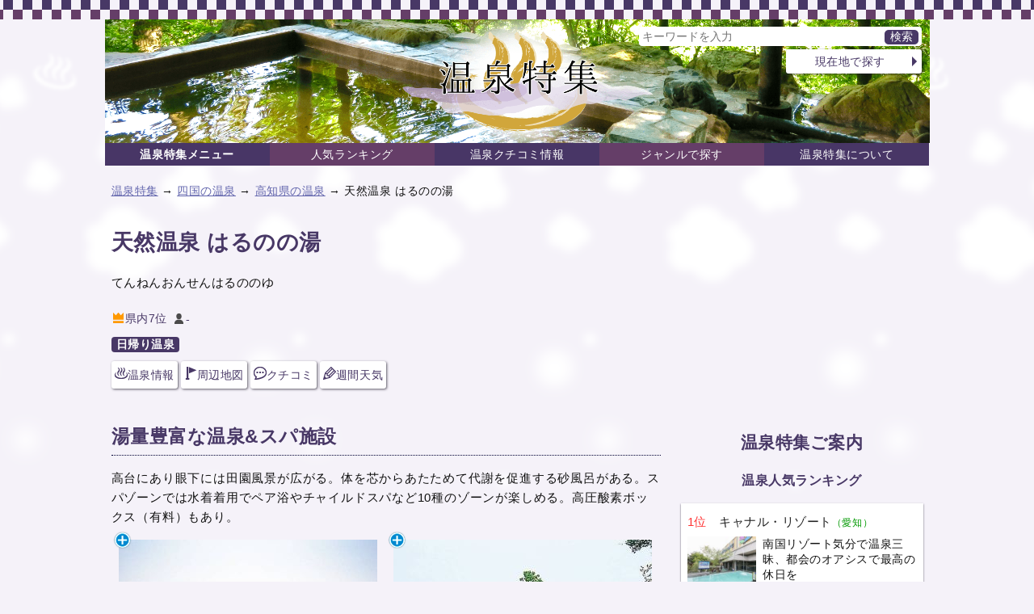

--- FILE ---
content_type: text/html; charset=UTF-8
request_url: https://sp.jorudan.co.jp/onsen/details/96/
body_size: 13128
content:
<!DOCTYPE html>
<html lang="ja">
<head>
<meta charset="UTF-8" />
<meta name="author" content="ジョルダン" />
<meta name="viewport" content="width=device-width,initial-scale=1.0" />
<link rel="canonical" href="https://sp.jorudan.co.jp/onsen/details/96/" />
<!-- Site Side Protection -->
<script>window.grumi={key:'5bb31c36-5198-4abd-9ff8-22ca0ee43c58'};</script>
<script src="//rumcdn.geoedge.be/5bb31c36-5198-4abd-9ff8-22ca0ee43c58/grumi-ip.js" async></script>
<!-- //Connect Container: jorudan.co.jp -->
<script src="//get.s-onetag.com/52d65491-267f-4300-a40f-69c2d550c886/tag.min.js" async defer></script>
<script async src="https://securepubads.g.doubleclick.net/tag/js/gpt.js"></script>
<script>window.googletag = window.googletag || {cmd: []};</script>
<script>
googletag.cmd.push(function() {
	googletag.defineSlot('/7783033/Jorudan_Spa_ATF300x250',[300, 250], 'Ads_google_right_0').addService(googletag.pubads());
	googletag.defineSlot('/7783033/Jorudan_Spa_MID300x250', [300, 250], 'Ads_google_right_1').addService(googletag.pubads());
	googletag.defineSlot('/7783033/Jorudan_Spa_BTF_L300x250',[300, 250],  'Ads_google_right_2').addService(googletag.pubads());
	googletag.defineSlot('/7783033/Jorudan_Spa_BTF_R300x250',[300, 250],  'Ads_google_right_3').addService(googletag.pubads());
	interstitialSlot = googletag.defineOutOfPageSlot('/7783033/Jrd.CONTENTS_interstitial',googletag.enums.OutOfPageFormat.INTERSTITIAL);
	// Slot returns null if the page or device does not support interstitials.
	if (interstitialSlot) {
		interstitialSlot.addService(googletag.pubads());
	}
	googletag.pubads().enableSingleRequest();
	googletag.pubads().disableInitialLoad();
	googletag.enableServices();
});	
googletag.cmd.push(function() { googletag.display('Ads_google_right_0'); });
googletag.cmd.push(function() { googletag.display('Ads_google_right_1'); });
googletag.cmd.push(function() { googletag.display('Ads_google_right_2'); });
googletag.cmd.push(function() { googletag.display('Ads_google_right_3'); });
</script>

<script>
!function(a9,a,p,s,t,A,g){if(a[a9])return;function q(c,r){a[a9]._Q.push([c,r])}a[a9]={init:function(){q("i",arguments)},fetchBids:function(){q("f",arguments)},setDisplayBids:function(){},_Q:[]};A=p.createElement(s);A.async=!0;A.src=t;g=p.getElementsByTagName(s)[0];g.parentNode.insertBefore(A,g)}("apstag",window,document,"script","//c.amazon-adsystem.com/aax2/apstag.js");
apstag.init({pubID:"3380",adServer:"googletag"}),apstag.fetchBids({slots:[{slotID:"Ads_google_right_0",slotName:"/7783033/Jorudan_Spa_ATF300x250",sizes:[[300,250]]},{slotID:"Ads_google_right_1",slotName:"/7783033/Jorudan_Spa_MID300x250",sizes:[[300,250]]},{slotID:"Ads_google_right_2",slotName:"/7783033/Jorudan_Spa_BTF_L300x250",sizes:[[300,250]]},{slotID:"Ads_google_right_3",slotName:"/7783033/Jorudan_Spa_BTF_R300x250",sizes:[[300,250]]}],timeout:800},function(s){googletag.cmd.push(function(){apstag.setDisplayBids(),googletag.pubads().refresh()})});
</script>
<!-- Google tag (gtag.js) -->
<script async src="https://www.googletagmanager.com/gtag/js?id=G-EFKJ10NTKK"></script>
<script>
  window.dataLayer = window.dataLayer || [];
  function gtag(){dataLayer.push(arguments);}
  gtag('js', new Date());

  gtag('config', 'G-EFKJ10NTKK');
</script>
<style type="text/css">.acenter,.zmap-msg,figure{text-align:center}#o-navi,.box{background-color:#fff}#o-navi,.btn .off,.btn .on,.btn a,.inner{box-sizing:border-box}b,body{color:#483866}a[data-lightbox]{display:inline-block;position:relative}.text,body{line-height:1.6}.box,.btn li,.icons li,.post{list-style:none}body{margin:0;padding:0;letter-spacing:.4pt;font-size:14px;font-family:"Hiragino Kaku Gothic ProN",Meiryo,sans-serif;-webkit-text-size-adjust:100%;-moz-text-size-adjust:100%;-ms-text-size-adjust:100%;-o-text-size-adjust:100%;text-size-adjust:100%;background:url(/onsen/images/back_main.png) repeat-x #f5f2f9}p{color:#111;margin:16px 0}hr{width:80%;border:0;margin:32px auto;border-bottom:1px dashed #483866}.box,.col{margin:16px 0}.i-zoom{position:absolute;top:-10px;left:-7px}a:link,a:visited{color:#6265ad}h2 a:link,h2 a:visited{color:inherit;text-decoration:none}img{max-width:100%;max-height:100%;vertical-align:text-bottom}#ZENRINMAP img{max-width:none;max-height:none;vertical-align:baseline}.zmap-msg{font-size:90%;font-weight:700}.half .item h4,.icons li.review,.pref{font-weight:400}figcaption{color:#666;font-size:.9em}#p-navi ul:after,#site-container:after,.area-navi:after,.card:after,.cf:after,.half:after,.icons:after,.main-navi:after,.menu:after,.post dl:after,.w2:after,.w3:after{content:'';display:table;clear:both}#o-navi,.icon{display:inline-block}.inner{width:100%;padding:0 8px}.ad{width:300px;height:250px}.ad320{width:320px;height:50px}.pref{color:#090;font-size:80%}.message,.ssize{font-size:.9em}#m-navi dl dt a,#site-name a,#sp-navi dl dt,.btn .off,.btn .on,.item-list .item-title{font-weight:700}.aright{text-align:right}.text{letter-spacing:.6pt}.message{color:#666}.warning{color:#900}.warning b{color:inherit}.u{text-decoration:underline}#site-name a,.btn .off,.btn .on,.btn a,.icons li a,.item-list .item-body a,.post a{text-decoration:none}.star{color:#f93}.moreinfo{color:#06c;text-decoration:underline}.box{padding:8px;border:4px solid #483866;border-radius:16px}.box p{margin:8px}.box ul{padding:0 1em}.box li{margin-left:16px;list-style-image:url(/onsen/images/check.png)}.icon{background-image:url(/onsen/images/iconset.png);background-repeat:no-repeat;vertical-align:-1px;margin:0 2px}#m-navi dl,#site-head figure,#site-head h1{margin:0}.icon-l{width:16px;height:16px}.icon-s{width:13px;height:13px}#site-name{display:table;height:48px}#o-navi span,#o-navi span:after,#o-navi span:before{display:block;top:50%;width:18px;height:2px;background-color:#483866}.i-rank-a{background-position:0 0}.i-rank-b{background-position:-16px 0}.i-camera-a{background-position:-32px 0}.i-camera-b{background-position:-48px 0}.i-memo-a{background-position:0 -16px}.i-memo-b{background-position:-16px -16px}.i-flag-a{background-position:-32px -16px}.i-flag-b{background-position:-48px -16px}.i-review-a{background-position:0 -32px}.i-review-b{background-position:-16px -32px}.i-pen-a{background-position:-32px -32px}.i-pen-b{background-position:-48px -32px}.i-onsen-a{background-position:0 -48px}.i-onsen-b{background-position:-16px -48px}.i-train-a{background-position:-32px -48px}.i-train-b{background-position:-48px -48px}.i-s-onsen{background-position:0 -64px}.i-s-eatin{background-position:-13px -64px}.i-s-swim{background-position:-26px -64px}.i-s-family{background-position:-39px -64px}.i-s-review{background-position:-52px -64px}.i-s-heart{background-position:0 -77px}.i-s-women{background-position:-13px -77px}.i-s-senior{background-position:-26px -77px}.i-s-rank{background-position:-39px -77px}#site-news p{margin:16px auto}#site-news b{background-color:#ffc;color:#002}#site-head{margin-top:24px}#site-head .inner{position:relative;line-height:1;padding:0}#o-navi,#o-navi span,#sp-navi,#sp-navi dl dd a:before{position:absolute}#site-name a{color:inherit;display:table-cell;font-size:1.4em;text-align:center;vertical-align:middle}#g-navi,#main-head nav{margin:16px 0}#g-navi dl{margin:.5em}#g-navi dl dt{clear:left;float:left}#g-navi dl dd{float:left;margin:0 0 0 .5em}#m-navi dl dd,#m-navi dl dt{float:left;margin:0;width:20%;height:32px;box-sizing:border-box;line-height:28px;text-align:center}#m-navi dl dd a,#m-navi dl dt a,#sp-navi dl dd a{display:block;text-decoration:none;white-space:nowrap;overflow:hidden;text-overflow:ellipsis;color:#fff;background-color:#483666}#m-navi dl dd:nth-child(even) a{background-color:#653e68}#o-navi{width:40px;height:40px;padding:7px;border-radius:.2em;top:8px;right:8px;z-index:0;box-shadow:0 1px 1px rgba(30,26,42,.7) cursor:pointer}#o-navi:hover{top:9px;right:7px}#o-navi span{margin:-1px 0 0 -9px;left:50%;transition:.2s;z-index:999}#o-navi span:after,#o-navi span:before{content:"";position:absolute;left:0;transition:.3s}#o-navi span:before{margin-top:-6px}#o-navi span:after{margin-top:4px}#o-navi span.close{background:0 0}#o-navi span.close:after,#o-navi span.close:before{margin-top:0}#o-navi span.close:before{transform:rotate(-45deg);-webkit-transform:rotate(-45deg)}#o-navi span.close:after{transform:rotate(-135deg);-webkit-transform:rotate(-135deg)}.search-navi form{border-radius:4px;padding:4px;background-color:#fff;box-shadow:1px 1px 3px rgba(30,26,42,.7) margin:2px}.search-navi .btn{margin:4px 2px}.search-navi input{font-family:inherit;font-size:inherit;color:inherit}.search-navi input[type=search],.search-navi input[type=text]{width:80%;margin:0;padding:0;border:0}.search-navi input[type=submit]{float:right;cursor:pointer;color:#fff;width:3em;border:0;border-radius:5px;box-shadow:0 1px 2px rgba(30,26,42,.7) margin:0;padding:0;background-color:#483866;-webkit-appearance:none}.search-navi input[type=submit]:hover{background-color:#594977}main{font-size:15px}main h2{margin:12px 0;padding:4px 0;font-size:1.5em;border-bottom:1px dotted #003}main h3{margin:16px 0;font-size:1.3em}#site-contents aside,main section{margin:32px 0}#main-head{margin:24px 0}#main-head h1{margin:16px 0;font-size:1.8em}#site-contents aside h3.midashi{margin:16px 0;padding:8px 0;text-align:center;font-size:1.4em}.btn{margin:16px 0;padding:0;font-size:14px}.btn .off,.btn .on,.btn a{position:relative;display:block;width:100%;margin:2px 0;padding:8px 1.2em 8px .6em;border-radius:3px;color:inherit;background-color:#fff;text-align:center}.btn a{box-shadow:1px 1px 3px rgba(30,26,42,.7)}.btn .off{color:#666;background-color:#ccc}div.btn a{max-width:450px;margin:auto}.btn li a,.btn li.off,.btn li.on{text-align:left}.btn .off:before,.btn .on:before,.btn a:before{content:"";display:inline-block;margin-top:-6px;position:absolute;top:50%;right:0;border:6px solid transparent;border-left-color:#483866}.btn a.back{padding-right:.3em;padding-left:1.8em}.btn a.back:before{border-left-color:transparent;border-right-color:#483866;right:auto;left:2px}.menu{margin:8px 0;padding:0}.btn .thumb{float:left;height:49px;margin-right:.5em}.menu li,.menu li.off,.menu li.on{list-style:none;margin-bottom:4px;margin-right:4px;float:left;width:auto}.menu li.on{color:#fff;background-color:#483866}.menu li.off,.menu li.on{margin-top:2px;margin-bottom:6px}.menu li a,.menu li.off,.menu li.on{padding:6px 4px}.menu li a:before,.menu li.off:before,.menu li.on:before{border:0}.menu .icon{display:block;margin:auto}.w2,.w3{margin:8px 0}.w2 a,.w3 a{margin:1px}.w2 dd,.w2 li{float:left;margin-right:2px;width:49%}.w3 li{float:left;margin:1px;width:32.5%}.item-list{margin:16px 0}.item-list .item-title{padding:.5em;overflow:hidden;white-space:nowrap;text-overflow:ellipsis}.item-list .item-body{margin-bottom:2px;line-height:1.4}.item-list .item-body b.warning{font-size:1.5em}.item-list .item-body a{display:block;width:100%;height:100%;color:#222;padding:8px;position:relative;-moz-box-sizing:border-box;-webkit-box-sizing:border-box;box-sizing:border-box;overflow:hidden;background-color:#fff;box-shadow:0 1px 2px rgba(30,26,42,.7)}.item-list .item-body p{margin:8px 0}.item-list .item-body h3,.item-list .item-body h4{color:inherit;font-size:1.1em;font-weight:400;margin:4px 0}.half .item,.icons li{font-size:.9em}.half .item h3{text-overflow:ellipsis;white-space:nowrap;overflow:hidden}.item-list .item-body .thumb{float:left;width:30%;margin:4px 8px 8px 0;text-align:center}.item-list .item-body .details{margin-left:33%}.line .item-body .thumb img{max-height:100px}.card .item-body .thumb img{max-height:80px}.half .thumb img{max-height:70px}.line .item-body p{line-height:1.6;letter-spacing:.4pt}.icons{margin:4px 0;padding:0}.icons li{float:left;margin:6px 6px 0 0;display:inline-block}.icons li.review{background-color:transparent;font-size:14px}.icons li a{color:inherit}.icons li b{font-size:1.2em}.tag li a{background-color:#483866;color:#fff;padding:2px 6px;border-radius:4px;font-weight:700}.item-list .icons li{margin:1px}.item-list .icons .line{margin:1px 0;display:block;width:100%;float:none}.item-list .item .icons{overflow:hidden}.item .icons li.review{float:right;overflow:hidden;width:99%;margin:8px 0 0;letter-spacing:0;text-align:right}.td .icons{margin:0}.post{font-size:14px;margin:6px 6px 6px 30px;padding:0 12px;position:relative;background-color:#fff;border:4px solid #483866;border-radius:12px}.post a{color:inherit;display:inline-block}.post a:hover{background-color:transparent}.post h3{margin:16px 0;padding-left:0;border:none}.post:after,.post:before{right:100%;top:50%;border:solid transparent;content:" ";height:0;width:0;position:absolute;pointer-events:none}.post.no_arrow{margin:6px}.post:after{border-right-color:#fff;border-width:30px;margin-top:-30px}.post:before{border-right-color:#483866;border-width:36px;margin-top:-36px}.post.no_arrow:after,.post.no_arrow:before{border:none}.post dl{margin:8px 0}.post dt{width:4em;float:left;clear:left;margin:2px 0}.post dt.image{width:auto;float:none;text-align:center}.post dd{float:left;margin:2px 0}dl.details{margin:0}dl.details dt{margin-top:1em;font-weight:700;font-size:15px;clear:both}dl.details dd{margin:0;padding:0;color:#111}dl.details dd.info{font-size:1.4em}dl.details dd.btn{float:right;width:13em;text-align:right;color:#483866}dl.details dd.btn:after{clear:left}#side-cp .btn a{background-color:#55acee;box-shadow:1px 1px 3px rgba(0,48,96,.7);color:#fff;font-weight:700}#side-cp .btn a:before{border-left-color:#fff}@media only screen and (min-width:480px){.col{float:left;width:49%;margin:0 .5%}dl.details dd.info-l{float:left;width:65%;margin-bottom:1em}main section{position:relative}.header-btn{position:absolute;top:4px;right:4px;margin:0}.header-btn a{padding:.2em 1.5em}.menu .icon{display:inline-block}}@media only screen and (max-width:696px){#m-navi{display:none}}@media only screen and (min-width:480px) and (max-width:999px){.card .item{float:left;width:31.3%;margin:1%}.card .item-body{height:340px}.card .item-body h3,.card .item-body h4{overflow:hidden;white-space:nowrap;text-overflow:ellipsis}.card .item-body .icons li.review{position:absolute;bottom:8px;right:8px;width:auto;margin:0;padding:0}.card .item-body .thumb{float:none;width:100%}.card .item-body .thumb img{max-height:none;height:140px}.card .item-body .details{margin:0}.card .item-body p{margin:8px 0}.card .item-body .icons{box-sizing:border-box;width:100%}}@media only screen and (min-width:696px){body{background-position:top center}#site-head{margin-bottom:0}.inner{width:680px;margin:auto}#o-navi{display:none;width:64px;height:64px;top:16px;right:0}#g-navi{position:absolute;top:16px;right:8px;margin:0}#site-name{height:96px}main .search-navi form{width:70%}#site-head .search-navi{position:absolute;top:5px;right:10px;width:220px;margin:4px 0}.search-navi .btn{float:right;width:12em;margin:4px 0}#breadcrumbs,#site-container{margin:16px auto}#main-head{margin:0;padding:0}.half .item{width:49%;margin-right:1%;float:left}.half .item a{padding:4px}.half .item:nth-child(odd){clear:left}}@media only screen and (min-width:1004px){.inner{width:1021px}#site-back,#site-contents{width:680px;float:left}#site-menu{width:300px;float:right}#site-contents .line .item a{background-color:transparent;box-shadow:none}#site-contents .line h3{color:#483866}#site-contents .line .icons{clear:none}#site-contents .line h3,#site-contents .line h4{font-size:1.25em;font-weight:700}#site-contents .line .item-body .icons .review{overflow:hidden;width:99%;margin:8px 0 0;letter-spacing:0}#site-contents .card .item-body .icons li.review{position:absolute;bottom:8px;right:8px;padding:0}#site-head .search-navi{width:350px}.card .item-body h3,.card .item-body h4{overflow:hidden;white-space:nowrap;text-overflow:ellipsis}#site-contents .card .item{float:left;width:31.3%;margin:1%}#site-contents .card .item-body{height:340px}#site-contents .card .item-body .thumb{float:none;width:100%}#site-contents .card .item-body img{max-height:none;height:140px}#site-contents .card .item-body .details{margin:0}#site-contents .card .item-body .icons{box-sizing:border-box;width:100%}#site-contents .card .item-body .review{position:absolute;bottom:8px;right:8px}}</style>
<!--[if lt IE 9]>
<link rel="stylesheet" href="/onsen/css/normalize.min.css" />
<link rel="stylesheet" href="/onsen/css/onsen.responsive.min.css" />
<script src="/onsen/js/respond.min.js"></script>
<script src="/onsen/js/html5shiv.min.js"></script>
<![endif]-->
<meta name="description" content="高知県の天然温泉 はるのの湯温泉情報です。湯量豊富な温泉&amp;スパ施設天然温泉 はるのの湯の効能や泉質・各アメニティ情報や、交通アクセス・周辺地図・行き方検索、温泉クチコミなどをご紹介しています。温泉にお出かけの際にぜひご利用ください。" />
<meta name="keywords" content="天然温泉 はるのの湯,温泉,高知県,クチコミ,評価,イベント,行き方,交通アクセス,周辺地図">
<meta property="og:title" content="天然温泉 はるのの湯の地図アクセス・行き方・営業案内｜温泉特集">
<meta property="og:type" content="article">
<meta property="og:url" content="https://sp.jorudan.co.jp/onsen/details/096/">
<meta property="og:image" content="https://sp.jorudan.co.jp/onsen/images/spot/640/168379_1.jpg">
<meta property="og:site_name" content="温泉特集">
<meta property="og:description" content="高知県の天然温泉 はるのの湯温泉情報です。湯量豊富な温泉&amp;スパ施設天然温泉 はるのの湯の効能や泉質・各アメニティ情報や、交通アクセス・周辺地図・行き方検索、温泉クチコミなどをご紹介しています。温泉にお出かけの際にぜひご利用ください。">
<meta property="fb:app_id" content="155640941705931">
<meta name="twitter:card" content="summary_large_image">
<meta name="twitter:site" content="@norikae_next">
<meta name="twitter:title" content="天然温泉 はるのの湯の地図アクセス・行き方・営業案内｜温泉特集">
<meta name="twitter:url" content="https://sp.jorudan.co.jp/onsen/details/096/">
<meta name="twitter:description" content="湯量豊富な温泉&amp;スパ施設">
<meta name="twitter:image" content="https://sp.jorudan.co.jp/onsen/images/spot/640/168379_1.jpg">
<style type="text/css">header .icons li.coupon{color:#fff;font-size:.9em;font-weight:700;background-color:#e42;padding:0 4px;border-radius:2px}.buslist,.buslist li{margin:0;padding:0}.buslist li{list-style:none;background-image:url(/onsen/images/i_stop.png);background-repeat:no-repeat;background-position:0 4px;padding-left:40px;line-height:40px}.img-list{margin:0;padding:0}.img-list li{float:left;list-style:none;margin:0 16px 8px 0;width:100px;height:100px}.img-list a{display:block;text-decoration:none}</style>
<title>天然温泉 はるのの湯の地図アクセス・行き方・営業案内｜温泉特集</title>
</head>
<body>
<header id="site-head"><div class="inner">
	<figure><img src="/onsen/images/top_main.png" alt="温泉特集"></figure>
	<nav id="m-navi">
		<dl class="main-navi">
			<dt><a href="/onsen/">温泉特集メニュー</a></dt>
			<dd><a href="/onsen/ranking/">人気ランキング</a></dd>
			<dd><a href="/onsen/review/">温泉クチコミ情報</a></dd>
			<dd><a href="/onsen/stay/">ジャンルで探す</a></dd>
			<dd><a href="/onsen/about/">温泉特集について</a></dd>
		</dl>
		<div class="search-navi">
			<form method="GET" action="/onsen/search/">
				<input type="search" name="word" value="" placeholder="キーワードを入力">
				<input type="submit" value="検索">
			</form>
			<div class="btn"><a href="/onsen/point/">現在地で探す</a></div>
		</div>
	</nav>
	<div id="o-navi"><img src="/onsen/images/i_search.png" alt="検索"></div>
</div></header>

<noscript>
	<div class="inner">
		<p class="box">お使いのブラウザは<u>現在Javascriptが無効になっています</u>。一部コンテンツが非表示ないしご利用いただくことができませんので、お手数ですがJavascriptを有効にして再度アクセスをお願い致します。</p>
	</div>
</noscript>

<nav id="breadcrumbs">
	<p class="inner">
		<a href="/onsen/">温泉特集</a> →
		<a href="/onsen/area_shk/">四国の温泉</a> →
		<a href="/onsen/kochi/">高知県の温泉</a> →
		天然温泉 はるのの湯	</p>
</nav>


<div id="site-container" class="inner">
<div id="site-contents">
<main id="site-main">
	<header id="main-head">
		<h1>天然温泉 はるのの湯</h1>
		<p>てんねんおんせんはるののゆ</p>
		<ul class="icons">
			<li class="ranking"><span class="icon icon-s i-s-rank" aria-label="人気度" aria-hidden="true"></span>県内7位</li>
			<li class="review"><span aria-hidden="true" aria-label="まだ評価されていません"><span class="icon icon-s i-s-review"></span>-</span></li>
		</ul>
		<ul class="icons tag">
			<li><a href="/onsen/tag/%E6%97%A5%E5%B8%B0%E3%82%8A%E6%B8%A9%E6%B3%89/">日帰り温泉</a></li>
		</ul>
		<ul class="menu btn">
			<li><a href="#onsen"><span class="icon icon-l i-onsen-b" aria-hidden="true"></span>温泉情報</a></li>
			<li><a href="#access"><span class="icon icon-l i-flag-b" aria-hidden="true"></span>周辺地図</a></li>
			<li><a href="#review"><span class="icon icon-l i-review-b" aria-hidden="true"></span>クチコミ</a></li>
			<li><a href="https://next.jorudan.co.jp/weather/index.php?mode=detail&amp;la=120616646&amp;lo=480591332&amp;na=%E5%A4%A9%E7%84%B6%E6%B8%A9%E6%B3%89%20%E3%81%AF%E3%82%8B%E3%81%AE%E3%81%AE%E6%B9%AF"><span class="icon icon-l i-pen-b" aria-hidden="true"></span>週間天気</a></li>
		</ul>
	</header>


	<section id="introduction">
		<h2>湯量豊富な温泉&amp;スパ施設</h2>
		<p class="text">高台にあり眼下には田園風景が広がる。体を芯からあたためて代謝を促進する砂風呂がある。スパゾーンでは水着着用でペア浴やチャイルドスパなど10種のゾーンが楽しめる。高圧酸素ボックス（有料）もあり。</p>
		<div class="cf">
			<figure class="col acenter"><a href="/onsen/images/spot/640/168379_1.jpg" data-lightbox="photoview"><img src="/onsen/images/spot/320/168379_1.jpg" alt="天然温泉 はるのの湯写真１"></a></figure>
			<figure class="col acenter"><a href="/onsen/images/spot/640/168379_2.jpg" data-lightbox="photoview"><img src="/onsen/images/spot/320/168379_2.jpg" alt="天然温泉 はるのの湯写真２"></a></figure>
		</div>

		<p>天然温泉 はるのの湯は<b>高知県内7位</b>の人気の高い温泉です。</p>
	</section>

			<figure><a href="https://ticket.jorudan.co.jp/tosaden/train/ja/?sitein=bnr_sp_onsen"><img src="https://ticket.jorudan.co.jp/tosaden/train/ja/img/w600_ticket_tosaden-train.jpg" alt="とさでん交通 モバイルチケット" width="600px" height="140px"></a></figure>
	
	<section id="onsen">
		<h2>温泉情報</h2>
	<!--<div class="box">
<p>新型コロナウイルスの感染拡大をうけ、<b class="warning">臨時休業や営業時間等が変更になる</b>場合がございます。お出かけの際は公式サイトをご確認ください。</p>
	</div>-->
		<h3>入浴料</h3>
		<p>入浴料大人700円、小人（4歳～小学生）300円<span class="message">（65歳以上・障がい者500円、要証明書・手帳持参）</span></p>
		<h3>営業時間</h3>
		<p>10:00～21:00<span class="message">（閉館、スパゾーンは12:30～18:30）</span></p>
		<h3>休業</h3>
		<p>無休、スパゾーンは期間中無休<span class="message">（年2回メンテナンス休あり（1回3～5日程））</span></p>
		<h3>効能</h3>
		<p>神経痛・筋肉痛・関節痛・五十肩・運動麻痺・関節のこわばり・うちみ・くじき・慢性消化器病・痔疾・冷え性・病後回復・健康回復・健康増進・きりきず・やけど・慢性皮膚炎・慢性婦人病・虚弱児童</p>
		<h3>泉質</h3>
		<p>ナトリウム／カルシウム　塩化物温泉</p>

		<div class="cf">
			<div class="col">
				<h3>風呂情報</h3>
				<p>
					内風呂：○<br>
					露天風呂：○<br>
					貸切風呂：×<br>
					バーデゾーン：○<br>
				</p>
				<h3>風呂の種類</h3>
				<p>
					泡風呂：○<br>
					ジェットバス：○<br>
					ジャグジー：○<br>
					打たせ湯：○<br>
					寝湯：○<br>
					薬湯：×<br>
					サウナ：○<br>
				</p>
			</div>
			<div class="col">
				<h3>設備情報</h3>
				<p>
					休憩施設：○<br>
					食事処の有無：○<br>
					宿泊施設の有無：○<br>
				</p>
				<h3>アメニティ情報</h3>
				<p>
					タオル：有料<br>
					バスタオル：有料<br>
					石鹸・ボディーシャンプー：無料<br>
					シャンプー：無料<br>
					ドライヤー：無料<br>
				</p>
			</div>
		</div>

	</section>

	<section id="access">
		<h2>アクセス・周辺地図</h2>
		<dl class="details">
			<dt>場所</dt>
			<dd class="info">高知県高知市春野町西分3546 </dd>
		</dl>
		<div class="btn"><a href="http://www.jorudan.co.jp/norikae/cgi/nori.cgi?pg=0&amp;eki2=%E5%A4%A9%E7%84%B6%E6%B8%A9%E6%B3%89%20%E3%81%AF%E3%82%8B%E3%81%AE%E3%81%AE%E6%B9%AF&amp;eok2=x-%E5%A4%A9%E7%84%B6%E6%B8%A9%E6%B3%89%20%E3%81%AF%E3%82%8B%E3%81%AE%E3%81%AE%E6%B9%AF%40POS120616646480591332">行き方を調べる</a></div>
		<div id="ZENRINMAP" style="height:300px;overflow:hidden;"></div>

		<h3>天然温泉 はるのの湯周辺天気・おすすめ服装</h3>
		<p>天然温泉 はるのの湯周辺の天気予報、気温をおでかけ前にチェックしておこう。お出かけの際のおすすめの服装もご案内しています。</p>
		<div class="btn"><a href="https://next.jorudan.co.jp/weather/index.php?mode=detail&amp;la=120616646&amp;lo=480591332&amp;na=%E5%A4%A9%E7%84%B6%E6%B8%A9%E6%B3%89%20%E3%81%AF%E3%82%8B%E3%81%AE%E3%81%AE%E6%B9%AF"><span class="icon icon-l i-pen-b"></span>天然温泉 はるのの湯の天気・服装予報</a></div>

		<h3>交通アクセス</h3>
		<h4>公共交通機関で</h4>
		<p>JR<a href="https://mb.jorudan.co.jp/os/eki/kochi_kochi/">高知</a>駅からとさでん交通上野二丁目・河の瀬経由JAはるの行きで50分、終点下車、徒歩15分</p>
		<h4>お車でお越しの方</h4>
		<p>高知自動車道土佐ICから国道56号、県道36号を春野方面へ8km。＜無料＞駐車場あり（60台）。大型バス等2台（1泊2500円）。</p>
		<p>詳しいお問合せは天然温泉 はるのの湯 088-894-5400にてご確認ください。</p>
		<div class="cf">
			<figure class="col acenter"><a href="/onsen/images/spot/640/168379_3.jpg" data-lightbox="photoview"><img src="/onsen/images/spot/320/168379_3.jpg" alt="天然温泉 はるのの湯の写真３"></a></figure>
			<figure class="col acenter"><a href="/onsen/images/spot/640/168379_4.jpg" data-lightbox="photoview"><img src="/onsen/images/spot/320/168379_4.jpg" alt="天然温泉 はるのの湯の写真４"></a></figure>
		</div>
	</section>


	<section id="review">
		<h2>天然温泉 はるのの湯へ行った感想・クチコミ</h2>
		<div>
			<p>天然温泉 はるのの湯での穴場情報、オススメなど「温泉クチコミ」を募集しています。あなたの<u>温泉クチコミ</u>お待ちしております！</p>
			<div class="btn"><a href="/onsen/post?code=096"><span class="icon icon-l i-pen-b"></span>クチコミを投稿する</a></div>
		</div>
	</section>
	
	<footer id="main-foot">
<p>当ページは基本情報のみ掲載(臨時休業等 非掲載)の為、あらかじめ現地問合せの上お出かけください。</p>


		<p>
			情報提供元：株式会社マップル<br />
			最終更新日時：2025-03-14 13:33:46<br>※情報の誤りなどがございましたら<a href="/onsen/about/#CONTACTUS">こちらまでご連絡ください。</a>
		</p>

	</footer>
</main>
<aside id="aside">
	<h2>関連情報</h2>
	<div class="item-list card">
	<div class="item">
		<div class="item-title">こちらもいかが？</div>
		<article class="item-body"><a href="/onsen/details/2678/" title="土佐ぽかぽか温泉（高知）">
			<h4>土佐ぽかぽか温泉<span class="pref">（高知）</span></h4>
			<div class="thumb"><img src="/onsen/images/noimage.png" alt="写真はありません" aria-hidden="true"></div>
			<div class="details">
				<p>各露天風呂に大型テレビを完備しています</p>
				<ul class="icons">
				</ul>
			</div>
		</a></article>
	</div>
	<div class="item">
		<div class="item-title">冬の街を彩るライトアップ</div>
		<article class="item-body"><a href="http://sp.jorudan.co.jp/illumi/">
			<h4>イルミネーション特集</h4>
			<div class="thumb"><img src="/illumi/images/spot/240/105268_4.jpg" alt="花見特集" aria-hidden="true"></div>
			<div class="details">
				<p>冬の長夜に輝くイルミネーション情報をご紹介。</p>
			</div>
		</a></article>
	</div>
	<div class="item">
		<div class="item-title">初詣に行くなら</div>
		<article class="item-body"><a href="http://sp.jorudan.co.jp/newyear/">
			<h4>初詣特集</h4>
			<div class="thumb"><img src="/newyear/images/spot/240/130700_1.jpg" alt="初詣特集" aria-hidden="true"></div>
			<div class="details">
				<p>日本全国の初詣 神社・寺のアクセス情報や例年の人出情報などをご案内。</p>
			</div>
		</a></article>
	</div>
	</div>
</aside><aside id="site-sns">
	<h3>このページをシェアする</h3>
	<ul class="cf">
		<li class="i_fb"><a class="spot-share-fb" href="https://www.facebook.com/sharer.php" title="Facebookでシェア" onclick="window.open(this.href+'?u='+encodeURI(location.href)+'&amp;t='+encodeURI(document.title),'sharewindow','width=550,height=450,personalbar=0,toolbar=0,scrollbars=1,resizable=!'); return false;"><img src="/onsen/images/i_fb.png" class="com-icn-share" alt="Facebookでシェア"></a></li>
		<li class="i_tw"><a class="spot-share-tw" href="https://twitter.com/intent/tweet" title="Twitterでシェア" onclick="window.open(this.href+'?url='+encodeURI(location.href)+'&amp;text='+encodeURI(document.title),'tweetwindow','width=550, height=450, personalbar=0, toolbar=0, scrollbars=1, resizable=1'); return false;"><img src="/onsen/images/i_tx.png" class="com-icn-share" alt="Twitterでシェア"></a></li>
	</ul>
</aside>

<div id="site-ad">
	<div class="cf">
		<div class="col ad">
			<!-- /7783033/温泉特集_foot_L300x250 -->
			<div id="Ads_google_right_2" ><!-- --></div>
		</div>
		<div class="col ad">
			<!-- /7783033/温泉特集_foot_R300x250 -->
			<div id="Ads_google_right_3" ><!-- --></div>
		</div>
	</div>
	<p class="aright message">（<a href="/onsen/about/#AD">広告を非表示にするには</a>）</p>
</div>
</div><!-- contents -->

<div id="site-menu">
<div id="side-ad" class="ad">
	<!-- /7783033/温泉特集_右カラム上300x250 -->
	<div id="Ads_google_right_0" ><!-- --></div>
</div>

<aside>
	<h2>温泉特集ご案内</h2>

	<section id="side-ranking">
		<h3>温泉人気ランキング</h3>
		<div class="item-list card">
			<article class="item item-body"><a href="/onsen/details/195/" title="キャナル・リゾート">
				<h4><span style="color:#f33">1位</span>　キャナル・リゾート<span class="pref">（愛知）</span></h4>
				<div class="thumb"><img src="/onsen/images/spot/200/168201_1.jpg" alt="キャナル・リゾートの写真" aria-hidden="true" /></div>
				<div class="details">
					<p>南国リゾート気分で温泉三昧、都会のオアシスで最高の休日を</p>
					<ul class="icons">
						<li class="review"><span aria-label="5つ星中3つ星で4ユーザが評価しています" aria-hidden="true"><span class="star">★★★</span>☆☆<span class="icon icon-s i-s-review" aria-hidden="true"></span>4</span></li>
					</ul>
				</div>
			</a></article>
			<article class="item item-body"><a href="/onsen/details/1933/" title="東京染井温泉 SAKURA">
				<h4><span style="color:#f33">2位</span>　東京染井温泉 SAKURA<span class="pref">（東京）</span></h4>
				<div class="thumb"><img src="/onsen/images/spot/200/1933_1.jpg" alt="東京染井温泉 SAKURAの写真" aria-hidden="true" /></div>
				<div class="details">
					<p>落ち着きある和モダンの空間で天然温泉を楽しめます</p>
					<ul class="icons">
						<li class="review"><span aria-label="5つ星中5つ星で1ユーザが評価しています" aria-hidden="true"><span class="star">★★★★★</span><span class="icon icon-s i-s-review" aria-hidden="true"></span>1</span></li>
					</ul>
				</div>
			</a></article>
			<article class="item item-body"><a href="/onsen/details/178/" title="ほったらかし温泉 あっちの湯・こっちの湯">
				<h4><span style="color:#f33">3位</span>　ほったらかし温泉 あっちの湯・こっちの湯<span class="pref">（山梨）</span></h4>
				<div class="thumb"><img src="/onsen/images/spot/200/168125_1.jpg" alt="ほったらかし温泉 あっちの湯・こっちの湯の写真" aria-hidden="true" /></div>
				<div class="details">
					<p>朝日に照らされる富士山も満天の星も湯船から</p>
					<ul class="icons">
						<li class="review"><span aria-label="5つ星中3.86つ星で22ユーザが評価しています" aria-hidden="true"><span class="star">★★★☆</span>☆<span class="icon icon-s i-s-review" aria-hidden="true"></span>22</span></li>
					</ul>
				</div>
			</a></article>
		</div>
		<div class="btn"><a href="/onsen/ranking/"><span class="icon icon-l i-rank-b"></span>温泉人気ランキングTOP20</a></div>
	</section>
	<section id="side-news">
		<h3>温泉関連ニュース</h3>
		<div class="item-list line">
			<article class="item item-body"><a href="/onsen/news/jrd_260120_2/">
				<div class="thumb"><img src="/onsen/images/news/200/jrd_260120_2_1.jpg" alt="「第29回　雛のつるし飾りまつり」が1月20日に開幕！春を先取る伊豆稲取温泉の旅" aria-hidden="true"></div>
				<div class="details">
					<h4>「第29回　雛のつるし飾りまつり」が1月20日に開幕！春を先取る伊豆稲取温泉の旅</h4>
					<ul class="icons">
						<li><span class="icon icon-s i-s-onsen" aria-label="投稿日時" aria-hidden="true"></span>2026/01/20 11:20</li>
					</ul>
				</div>
			</a></article>
			<article class="item item-body"><a href="/onsen/news/jrd_260120_1/">
				<div class="thumb"><img src="/onsen/images/news/200/jrd_260120_1_1.jpg" alt="【山梨県北杜市×大塚製薬】冬のサウナキャンペーン「ほくととのう」をアップデート！サウナ推奨飲料配布で「安心・安全」なととのい体験を提供" aria-hidden="true"></div>
				<div class="details">
					<h4>【山梨県北杜市×大塚製薬】冬のサウナキャンペーン「ほくととのう」をアップデート！サウナ推奨飲料配布で「安心・安全」なととのい体験を提供</h4>
					<ul class="icons">
						<li><span class="icon icon-s i-s-onsen" aria-label="投稿日時" aria-hidden="true"></span>2026/01/20 11:00</li>
					</ul>
				</div>
			</a></article>
			<article class="item item-body"><a href="/onsen/news/jrd_260115_2/">
				<div class="thumb"><img src="/onsen/images/news/200/jrd_260115_2_1.jpg" alt="【星野リゾート】2026年は開業ラッシュ。温泉激戦区に「界 草津」、宮島口温泉・蔵王温泉など、個性際立つ施設が続々誕生" aria-hidden="true"></div>
				<div class="details">
					<h4>【星野リゾート】2026年は開業ラッシュ。温泉激戦区に「界 草津」、宮島口温泉・蔵王温泉など、個性際立つ施設が続々誕生</h4>
					<ul class="icons">
						<li><span class="icon icon-s i-s-onsen" aria-label="投稿日時" aria-hidden="true"></span>2026/01/15 16:00</li>
					</ul>
				</div>
			</a></article>
		</div>
		<div class="btn"><a href="/onsen/news/"><span class="icon icon-l i-onsen-b"></span>温泉関連ニュース</a></div>
	</section>
	<section id="side-finder">
		<h3>温泉を探す</h3>
		<h4>有名温泉郷から探す</h4>
		<div class="item-list line">
			<article class="item item-body"><a href="/onsen/details/1616/" title="箱根">
				<h4>箱根温泉郷</h4>
				<div class="thumb"><img src="/onsen/images/spot/130/J20317.jpg" alt="箱根" aria-hidden="true" /></div>
				<div class="details">
					<p>箱根十七湯が集まる、日本を代表する温泉地</p>
				</div>
			</a></article>
			<article class="item item-body"><a href="/onsen/details/607/" title="由布院">
				<h4>由布院温泉</h4>
				<div class="thumb"><img src="/onsen/images/spot/200/J19884.jpg" alt="由布院" aria-hidden="true" /></div>
				<div class="details">
					<p>朝霧が立ち込める幻想的な温泉街</p>
				</div>
			</a></article>
		</div>
		<ul class="btn w2 cf">
			<li><a href="/onsen/details/1207/">道後温泉</a></li>
			<li><a href="/onsen/details/1150/">加賀温泉郷</a></li>
		</ul>
		<h4>一度は行きたい、日本三名泉</h4>
		<ul class="btn w3 cf">
			<li><a href="/onsen/details/601/">有馬温泉</a></li>
			<li><a href="/onsen/details/606/">草津温泉</a></li>
			<li><a href="/onsen/details/1262/">下呂温泉</a></li>
		</ul>

		<h4>高速バスで行く</h4>
		<div class="item-list line">
			<article class="item item-body"><a href="/onsen/bus_shinjuku/" title="バスタ新宿">
				<h4>バスタ新宿発！高速バスで直行できる人気温泉</h4>
				<div class="thumb"><img src="/onsen/images/spot/200/basuta.jpg" alt="バスタ新宿" aria-hidden="true" /></div>
				<div class="details">
					<p>高速バスに乗って楽々温泉旅行に行こう！</p>
				</div>
			</a></article>
		</div>
	</section>
	<div class="ad">
		<!-- /7783033/温泉特集_右カラムミドル300x250 -->
		<div id="Ads_google_right_1" ><!-- --></div>
	</div>

	<section>
		<h4>地域で探す</h4>
		<ul class="btn w3 cf">
			<li><a href="/onsen/tokyo/">東京</a></li>
			<li><a href="/onsen/shizuoka/">静岡</a></li>
			<li><a href="/onsen/oita/">大分</a></li>
		</ul>
		<ul class="btn w2 cf">
			<li><a href="/onsen/area_kto/">関東</a></li>
			<li><a href="/onsen/area_knk/">関西</a></li>
			<li><a href="/onsen/hokkaido/">北海道</a></li>
			<li><a href="/onsen/area_thk/">東北</a></li>
			<li><a href="/onsen/area_kse/">甲信越</a></li>
			<li><a href="/onsen/area_hkr/">北陸</a></li>
			<li><a href="/onsen/area_chu/">東海</a></li>
			<li><a href="/onsen/area_chg/">中国</a></li>
			<li><a href="/onsen/area_shk/">四国</a></li>
			<li><a href="/onsen/area_kyu/">九州</a></li>
			<li><a href="/onsen/okinawa/">沖縄</a></li>
		</ul>
		<h4>ジャンルから探す</h4>
		<ul class="btn">
			<li><a href="/onsen/stay/">宿泊可能の温泉</a></li>
			<li><a href="/onsen/roten/">露天風呂が楽しめる温泉</a></li>
			<li><a href="/onsen/station/">駅近の温泉</a></li>
		</ul>
		<p>
			<a href="/onsen/tag/%E6%B9%AF%E6%A5%BD%E3%81%AE%E9%87%8C/">#湯楽の里</a>
			<a href="/onsen/tag/%E5%A4%A7%E6%B1%9F%E6%88%B8%E6%B8%A9%E6%B3%89%E7%89%A9%E8%AA%9E/" title="大江戸温泉物語">#大江戸温泉物語</a>
			<a href="/onsen/tag/%E4%B8%87%E8%91%89%E5%80%B6%E6%A5%BD%E9%83%A8/" title="万葉倶楽部">#万葉倶楽部</a>
			<a href="/onsen/tag/%E3%81%8A%E3%81%B5%E3%82%8D%E3%81%AE%E7%8E%8B%E6%A7%98/" title="おふろの王様">#おふろの王様</a>
			<a href="/onsen/tag/%E3%83%9B%E3%83%86%E3%83%AB%E4%B8%89%E6%97%A5%E6%9C%88/" title="ホテル三日月">#ホテル三日月</a>
		</p>
	</section>
	<section>
		<h3>みんなのオススメ</h3>
			<article class="post"><a href="/onsen/details/195/" title="キャナル・リゾート">
				<h4>「alalwm」さんからの投稿@キャナル・リゾート<span class="pref">（愛知）</span></h4>
				<dl>
					<dt>評価</dt>
					<dd><span aria-hidden="true" aria-label="5つ星中5つ星で評価しました"><span class="star">★★★★★</span></span></dd>
					<dt>投稿日</dt>
					<dd>2026/01/14</dd>
				</dl>
				<p>キャナルリゾートが楽しかった。水風呂で泳げて楽しかった</p>
			</a></article>
		<ul class="btn">
			<li><a href="/onsen/review/"><span class="icon icon-l i-review-b" aria-hidden="true"></span>温泉クチコミを見る</a></li>
		</ul>
	</section>

	<section>
		<h3>SNSでチェックする</h3>
		<figure><a href="https://twitter.com/norikae_next" target="_blank" rel="noopener"><img src="/onsen/images/x_next.png" alt="xフォロー" /></a></figure>
<!--		<figure><a href="https://www.facebook.com/norikaenext/" target="_blank" rel="noopener"><img src="/onsen/images/FB_next.png" alt="FBリンク" /></a></figure>-->
	</section>

	<div class="btn"><a href="/onsen/about/"><span class="icon icon-l i-pen-b" aria-hidden="true"></span>温泉特集について</a></div>
</aside>
</div><!-- menu -->

<div id="site-back">
	<ul class="btn">
		<li><a href="/onsen/kochi/">高知県の温泉へ</a></li>
		<li><a href="/onsen/">温泉特集トップページへ</a></li>
	</ul>
</div><!-- back link -->

</div><!-- container -->
<footer id="site-foot">
	<div class="inner">
		<h3>コンテンツのご案内</h3>
		<div class="cf">
			<div class="foot-menu">
				<dl>
					<dt>乗換案内</dt>
					<dd><a href="https://mb.jorudan.co.jp/os/norikae.cgi?incs=utf8&amp;c=30">時刻表検索</a></dd>
					<dd><a href="https://mb.jorudan.co.jp/os/norikae.cgi?incs=utf8&amp;c=10">経路検索</a></dd>
					<dd><a href="https://mb.jorudan.co.jp/os/norikae.cgi?incs=utf8&amp;c=70">運行情報</a></dd>
					<dd><a href="https://mb.jorudan.co.jp/os/norikae.cgi?incs=utf8&amp;c=100">地図・スポット検索</a></dd>
				</dl>
			</div>
			<div class="foot-menu">
				<dl>
					<dt>交通ガイド</dt>
					<dd><a href="https://mb.jorudan.co.jp/os/eki/">鉄道駅情報</a></dd>
					<dd><a href="https://mb.jorudan.co.jp/os/rosen/">鉄道路線情報</a></dd>
					<dd><a href="https://mb.jorudan.co.jp/os/bus/">路線バス情報</a></dd>
					<dd><a href="https://mb.jorudan.co.jp/os/bexp/">高速バス情報</a></dd>
					<dd><a href="https://mb.jorudan.co.jp/os/blim/">空港連絡バス情報</a></dd>
					<dd><a href="https://mb.jorudan.co.jp/os/airport/">全国空港ガイド</a></dd>
				</dl>
			</div>
			<div class="foot-menu">
				<dl>
					<dt>季節特集</dt>
					<dd><a href="https://sp.jorudan.co.jp/hanami/">花見特集</a></dd>
					<dd><a href="https://sp.jorudan.co.jp/hanabi/">花火大会特集</a></dd>
					<dd><a href="https://sp.jorudan.co.jp/zoo_aqua/">動物園・水族館特集</a></dd>
					<dd><a href="https://sp.jorudan.co.jp/illumi/">イルミネーション特集</a></dd>
					<dd><a href="https://sp.jorudan.co.jp/leaf/">紅葉特集</a></dd>
					<dd><a href="https://sp.jorudan.co.jp/newyear/">初詣特集</a></dd>
					<dd><a href="https://sp.jorudan.co.jp/onsen/">温泉特集</a></dd>
				</dl>
			</div>
			<div class="foot-menu">
				<dl>
					<dt>お役立ち情報</dt>
					<dd><a href="https://movie.jorudan.co.jp/">映画の時間</a></dd>
					<dd><a href="https://next.jorudan.co.jp/weather/">天気の時間</a></dd>
					<dd><a href="https://next.jorudan.co.jp/ekiben/">駅弁情報</a></dd>
					<dd><a href="https://next.jorudan.co.jp/trv/">旅の思い出</a></dd>
				</dl>
			</div>
		</div>
		<p class="acenter">
			提供：<a href="https://sp.jorudan.co.jp/onsen/about/">乗換案内のジョルダン</a>｜<a href="https://www.jorudan.co.jp/company/privacy.html" target="_blank" rel="noopener">プライバシーポリシー</a><br />
			<small>Copyright &copy; 1996-2026 Jorudan Co.,Ltd. All Rights Reserved.</small>
		</p>
	</div>
	<div id="t-navi"><span aria-hidden="true"></span></div>
</footer>
<link rel="stylesheet" href="/onsen/css/onsen.min.css.gz?20181226" />
<link rel="stylesheet" href="/onsen/css/onsen.print.min.css.gz" media="print" />
<script type="text/javascript" src="https://code.jquery.com/jquery-3.6.3.min.js"></script>
<script type="text/javascript" src="/onsen/js/jquery.jorudan.min.js.gz?20250901"></script>
<script type="application/ld+json">
{
	"@context":"http://schema.org/"
	,"@type":"LocalBusiness"
	,"mainEntityOfPage":"https://sp.jorudan.co.jp/onsen/details/096/"
	,"name":"天然温泉 はるのの湯"
	,"description":"湯量豊富な温泉&amp;スパ施設"
	,"address":"高知県高知市春野町西分3546 "
	,"telephone":"088-894-5400"
	,"geo":{
		"@type":"GeoCoordinates"
		,"latitude":"33.507973611111"
		,"longitude":"133.49500361111"
	}
	,"image":{
		"@type":"ImageObject"
		,"name":"天然温泉 はるのの湯"
		,"url":"https://sp.jorudan.co.jp/onsen/images/spot/640/168379_1.jpg"
	}
}
</script>
<script type="application/ld+json">
{
	"@context":"http://schema.org/"
	,"@type":"BreadcrumbList"
	,"itemListElement":[{
		"@type":"ListItem"
		,"position":"1"
		,"item":{
			"@id":"/onsen/"
			,"name":"温泉特集"
		}
	},{
		"@type":"ListItem"
		,"position":"2"
		,"item":{
			"@id":"/onsen/area_shk/"
			,"name":"四国の温泉"
		}
	},{
		"@type":"ListItem"
		,"position":"3"
		,"item":{
			"@id":"/onsen/kochi/"
			,"name":"高知県の温泉"
		}
	},{
		"@type":"ListItem"
		,"position":"4"
		,"item":{
			"@id":"/onsen/details/096/"
			,"name":"天然温泉 はるのの湯"
		}
	}]
}
</script>
<script type="text/javascript" src="/onsen/js/lightbox.min.js.gz"></script>
<script type="text/javascript">lightbox.option({'resizeDuration':200});</script>
<script src='https://unpkg.com/maplibre-gl@4.7.1/dist/maplibre-gl.js'></script>
<link href='https://unpkg.com/maplibre-gl@4.7.1/dist/maplibre-gl.css' rel='stylesheet'>
<script type="text/javascript">
$(document).ready(function(){
	$.jorudan.loadJrdMap('ZENRINMAP', { zoom:13.5,
		locs: [{
			lat:33.504623888889,
			lon:133.49759222222,
			text:'天然温泉 はるのの湯'
		}]
	})
});
</script>
<link rel="stylesheet" href="/onsen/css/lightbox.min.css.gz">
</body>
</html>


--- FILE ---
content_type: text/html; charset=utf-8
request_url: https://www.google.com/recaptcha/api2/aframe
body_size: 268
content:
<!DOCTYPE HTML><html><head><meta http-equiv="content-type" content="text/html; charset=UTF-8"></head><body><script nonce="pzC-SlYWQP2E1nLNnQYTxQ">/** Anti-fraud and anti-abuse applications only. See google.com/recaptcha */ try{var clients={'sodar':'https://pagead2.googlesyndication.com/pagead/sodar?'};window.addEventListener("message",function(a){try{if(a.source===window.parent){var b=JSON.parse(a.data);var c=clients[b['id']];if(c){var d=document.createElement('img');d.src=c+b['params']+'&rc='+(localStorage.getItem("rc::a")?sessionStorage.getItem("rc::b"):"");window.document.body.appendChild(d);sessionStorage.setItem("rc::e",parseInt(sessionStorage.getItem("rc::e")||0)+1);localStorage.setItem("rc::h",'1768942133639');}}}catch(b){}});window.parent.postMessage("_grecaptcha_ready", "*");}catch(b){}</script></body></html>

--- FILE ---
content_type: text/css
request_url: https://sp.jorudan.co.jp/onsen/css/onsen.min.css.gz?20181226
body_size: 1249
content:
.acmenu li div:hover,a:hover{color:#483866;position:relative;top:1px;left:1px}.ad{text-align:center;margin:0 auto}.ad div{margin:auto}.item .icons li.coupon{position:absolute;top:0;right:0;width:85px;height:85px;margin:0;overflow:hidden}.item .icons li.coupon span{display:inline-block;position:absolute;padding:5px 0;left:-24px;top:20px;width:160px;text-align:center;font-size:100%;line-height:16px;background-color:#e42;color:#fff;letter-spacing:.05em;-webkit-transform:rotate(45deg);-ms-transform:rotate(45deg);transform:rotate(45deg);box-shadow:0 0 0 2px #f54422;border-top:dashed 1px rgba(255,255,255,.65);border-bottom:dashed 1px rgba(255,255,255,.65)}#m-navi dl dd a:hover,#m-navi dl dt a:hover{position:static;background-color:#594977}#m-navi dl dd:nth-child(even) a:hover{background-color:#764f79}#t-navi{display:none;position:fixed;right:10%;bottom:80px;width:50px;height:50px;opacity:.7;border-radius:50%;background-color:#483866;box-shadow:0 0 10px rgba(223,223,223,1);z-index:998}#t-navi a{display:block;width:100%;height:100%}#t-navi:hover{cursor:pointer;background-color:#594977}#t-navi span{border:15px solid transparent;border-bottom:15px solid #fff;top:0;left:10px;display:block;width:0;height:0;position:absolute}#p-navi{width:100%;margin:32px 0}#p-navi h3{border:0}#p-navi ul{margin:0;padding:0}#p-navi ul li{display:inline-block;width:8%}#p-navi ul li.on{font-weight:700;padding:.5em;color:#fff;background-color:#483866}#p-navi ul li.off{padding:.5em;font-weight:700}#p-navi ul li a{display:block;padding:.5em;margin:1px;text-decoration:none;color:#002;background-color:#fff;box-shadow:0 1px 1px rgba(30,26,42,.7)}#p-navi ul li a:hover,#p-navi ul li.next a,#p-navi ul li.prev a{background-color:#483866;color:#fff}#p-navi ul li.next,#p-navi ul li.prev{width:20%}#p-navi ul li.next a:hover,#p-navi ul li.prev a:hover{background-color:#653e68}#p-navi ul li.off,#p-navi ul li.on,#sp-navi{box-sizing:border-box}#sp-navi dl dd a{padding:.5em;margin:2px;position:relative}.acmenu{margin:16px 0 0;padding:0}.acmenu li ul{margin:1px 0 1em 1em;padding:0;border:none}.acmenu li{list-style:none;margin:2px 0}.acmenu li a,.acmenu li div{position:relative;display:block;box-sizing:border-box;padding:8px 1.2em 8px .6em;color:inherit;text-decoration:none;background-color:#fff;box-shadow:1px 1px 2px rgba(64,64,64,.7)}#site-foot,.acmenu li div.open{background-color:#483866;color:#fff}#site-foot dl dt a,#site-foot p{color:inherit}.acmenu li a:hover,.acmenu li div:hover{cursor:pointer}.acmenu li a:before,.acmenu li div:before{content:"";display:inline-block;margin-top:-6px;position:absolute;top:50%;right:0;border:6px solid transparent;border-left-color:#483866}.acmenu li div:before{top:54%;right:4px;border-top-color:#483866;border-left-color:transparent}.acmenu li div.open:before{top:46%;border-color:transparent transparent #fff}#main-foot p{text-align:right;font-size:13px}#site-foot{border-top:32px solid #653e68;padding:16px 0 64px}#site-foot dl{margin:0}#site-foot dl dt{padding:.5em}#site-foot dl dd{display:list-item;margin-left:2em;list-style-type:disc}#site-foot a{color:#d1a638}#site-foot p{margin:0;padding:16px 0}#site-foot figure{margin:16px 0}#p-navi,#p-navi ul li,#site-menu aside h3,#site-menu h2,#site-sns ul,#sp-navi dl dt{text-align:center}#site-sns ul{width:80%;margin:0 auto;padding:0}#site-sns ul li{display:inline-block;list-style:none;width:20%;height:50px}#site-sns ul li a{display:block;width:40px;height:40px;margin:5px auto;border-radius:20px}#site-sns ul li a img{width:20px;height:20px;padding:10px}#site-sns ul li.i_ml a{background-color:#420}#site-sns ul li.i_li a{background-color:#1dcd00}#site-sns ul li.i_fb a{background-color:#3b5998}#site-sns ul li.i_tw a{background-color:#000}#site-sns ul li.i_gg a{background-color:#dd4b39}#sp-navi{position:absolute;top:64px;right:0;background-color:#483866;border-radius:.2em;box-shadow:0 3px 3px rgba(192,192,192,.6);z-index:999;padding:4px 2px;width:100%}#sp-navi dl{margin:1em 0;padding:0}#sp-navi dl dt{background-color:transparent;font-weight:700;margin:1em 0}#sp-navi dl dt a{color:#fff;text-decoration:none}#sp-navi .area-navi dd a,#sp-navi dl dd a{background-color:#fff;color:#111}#sp-navi dl dd{width:100%;margin:0}#sp-navi .area-navi dd{float:left;width:50%}#sp-navi .area-navi dd a{margin:1px}#sp-navi dl dd a:before{content:"";display:inline-block;border:6px solid transparent;border-left:6px solid #fff;position:absolute;right:0;top:50%;margin-top:-6px}#sp-navi .search-navi{margin:1em 0}@media only screen and (min-width:696px){#site-foot .foot-menu{float:left;width:25%}}

--- FILE ---
content_type: application/javascript; charset=utf-8
request_url: https://fundingchoicesmessages.google.com/f/AGSKWxUgZR8NhBB_uIUWSu3-_KvltS1fpIwVMMWs6NT4otfUPdlh-zkfn9Lq8I3_Ksw7ZtumyOp5--s_N9jJTHVx4dzkEW7csWncAGzZ36f3ZajDEyINcw_E3TLpca728Wm-nZ7xhzwaKhsc1dRd1O7L9KtHnPXxKZdid6P4WInSeT2nT9zHqjdaPq5RIT9i/_-ad-column-.com/gads/?ad_ids=&adflag=/ads5t.
body_size: -1288
content:
window['18d3df18-f1f6-4787-80c0-23d1f37fbad3'] = true;

--- FILE ---
content_type: text/javascript
request_url: https://sp.jorudan.co.jp/onsen/js/jquery.jorudan.min.js.gz?20250901
body_size: 2077
content:
$.jorudan = {},
    function(e) {
        var n, a, o, t = [],
            l = $("#t-navi");

        function i() {
            var e = window.innerWidth;
            e && (e >= 998 ? s() : e > 696 && e < 998 ? s() : $("#sp-navi").length || ($("#site-head .inner").append('<nav id="sp-navi">'), $("#sp-navi").hide(), $("#sp-navi").append($("#m-navi .search-navi").clone().addClass("clone")), $("#sp-navi").append($("#m-navi .main-navi").clone().addClass("clone")), $("#sp-navi").append($("#g-navi .area-navi").clone().addClass("clone")), $("#g-navi").hide(), $("#m-navi").hide()))
        }

        function s() {
            $("#sp-navi").remove(), $("#o-navi span").removeClass("close"), $("#g-navi").show(), $("#m-navi").show()
        }

        function r() {
            $(window).scrollTop() > 100 ? l.fadeIn() : l.fadeOut()
        }
        r(), l.click(function() {
            return $("html,body").animate({
                scrollTop: 0
            }, 300, "swing"), !1
        }), i(), $(window).resize(function() {
            i()
        }), $("#contact").click(function() {
            location.href = "mailto:" + $(this).data("ml") + "@jorudan.co.jp"
        }), $("[data-lightbox] img").before('<img src="/hanami/images/i_zoom.png" alt="lightbox" width="23px" height="21px" class="i-zoom">'), $('a[href^="#"]').click(function() {
            var e = $(this).attr("href"),
                n = $("#" == e || "" == e ? "html" : e).offset().top;
            return $("html,body").animate({
                scrollTop: n
            }, 300, "swing"), !1
        }), $(".acmenu div").click(function() {
            $(this).toggleClass("open"), $(this).next("ul").slideToggle()
        }), $(".acmenu ul").hide(), $(".acmenu ul.on").show(), $("#o-navi").click(function() {
            $("#o-navi span").hasClass("close") ? $("#o-navi span").removeClass("close") : $("#o-navi span").addClass("close"), $("#sp-navi").slideToggle()
        }), $(window).scroll(r), $.jorudan.loadJrdMap = function(e, o) {
            url = "https://mapapi.jorudan.co.jp/v1/styles/jrd-light?key=" + (key = "jrdm.bDaB@66XRk8hBMAHx7xl1BOFKnIbFEo1@ZcTzNFN@Zt9575Jg7eyOURd3nvm2gMavSZ4TdhU-b@DOwf=ozUyCFNENlb10UMDWGJP"), o = $.extend({
                zoom: 11.5,
                locs: [{
                    lat: 35.677559167,
                    lon: 139.770183056
                }]
            }, o), geojson = {
                type: "FeatureCollection",
                features: []
            }, o.locs.forEach(e => {
                geojson.features.push({
                    type: "Feature",
                    properties: {
                        description: e.text
                    },
                    geometry: {
                        type: "Point",
                        coordinates: [e.lon, e.lat]
                    }
                })
            }), (n = new maplibregl.Map({
                container: e,
                style: url,
                center: [o.locs[0].lon, o.locs[0].lat],
                zoom: o.zoom
            })).on("load", async () => {
                image = await n.loadImage("/onsen/images/icon_onsen_map.png"), n.addImage("custom-marker", image.data), n.addSource("places", {
                    type: "geojson",
                    data: geojson
                }), n.addLayer({
                    id: "places",
                    type: "symbol",
                    source: "places",
                    layout: {
                        "icon-image": "custom-marker",
                        "icon-overlap": "always"
                    }
                }), a = new maplibregl.Popup, n.on("mouseenter", "places", e => {
                    n.getCanvas().style.cursor = "pointer"
                }), n.on("click", "places", e => {
                    if (coordinates = e.features[0].geometry.coordinates.slice(), description = e.features[0].properties.description) {
                        for (; Math.abs(e.lngLat.lng - coordinates[0]) > 180;) coordinates[0] += e.lngLat.lng > coordinates[0] ? 360 : -360;
                        a.setLngLat(coordinates).setHTML(description).addTo(n)
                    }
                }), n.on("mouseleave", "places", () => {
                    n.getCanvas().style.cursor = ""
                })
            })
        }, $.jorudan.loadMap = function(e, t) {
            "undefined" != typeof ZDC && (t = $.extend({
                lat: 35.677559167,
                lon: 139.770183056,
                zoom: 7,
                wheel: !0,
                marker: !1,
                zindex: 1e3,
                check: null
            }, t), latlon = new ZDC.LatLon(t.lat, t.lon), n = new ZDC.Map(document.getElementById(e), {
                latlon: latlon,
                zoom: t.zoom,
                wheelType: t.wheel ? 1 : 2,
                marker: !1
            }), a = new ZDC.MsgInfo(latlon, {
                offset: ZDC.Pixel(0, -18)
            }), n.addWidget(a), t.marker && $.jorudan.addMarker(t), null != t.check && ((o = new ZDC.Marker(latlon, {
                color: t.check
            })).setZindex(9999), o.hidden(), n.addWidget(o)))
        }, $.jorudan.addMarker = function(e) {
            null != n && (e = $.extend({
                lat: 35.677559167,
                lon: 139.770183056,
                color: ZDC.MARKER_COLOR_ID_BLUE_S,
                text: null,
                show: !1,
                zindex: null,
                number: null
            }, e), latlon = new ZDC.LatLon(e.lat, e.lon), mrk = new ZDC.Marker(latlon, {
                color: e.color,
                number: e.number
            }), null != e.zindex && mrk.setZindex(e.zindex), e.show && (a.setHtml('<div class="zmap-msg">' + e.text + "</div>"), a.moveLatLon(latlon), a.open()), null != e.text && ZDC.bind(mrk, ZDC.MARKER_MOUSEDOWN, {
                latlon: latlon,
                text: e.text,
                size: e.size
            }, function() {
                o && (o.moveLatLon(this.latlon), o.visible()), a.moveLatLon(this.latlon), a.setHtml('<div class="zmap-msg">' + e.text + "</div>"), a.open()
            }), t.push(mrk), n.addWidget(mrk))
        }, $.jorudan.addMovingMarker = function() {
            mrk = new ZDC.Marker(n.getLatLon(), {
                color: ZDC.MARKER_COLOR_ID_BLUE_S
            }), n.addWidget(mrk), ZDC.addListener(n, ZDC.MAP_CLICK, $.jorudan.moveMarker), ZDC.addListener(n, ZDC.MAP_MOUSEUP, $.jorudan.moveMarker)
        }, $.jorudan.moveMarker = function() {
            latlon = n.getClickLatLon(), mrk.moveLatLon(latlon)
        }, $.jorudan.onMarker = function(e) {
            ZDC.trigger(t[e], ZDC.MARKER_MOUSEDOWN)
        }, $.jorudan.setAdjustMap = function() {
            for (key in latlons = [], t) latlons.push(t[key].getLatLon());
            adjust = n.getAdjustZoom(latlons), n.moveLatLon(adjust.latlon), n.setZoom(adjust.zoom)
        }
    }(jQuery);

--- FILE ---
content_type: application/javascript; charset=utf-8
request_url: https://fundingchoicesmessages.google.com/f/AGSKWxWvJZakD80C5f7kAa4aO5dNJp7c1pgVhYDLFkVHAf9eHzie-hxJtLhVJNYw-wU4Yw6n3DChe6TZ6kzf8H0H6ZcskRMA61Ksnnn7vddhF6owQtgmwBqyY1uU5wUnz6yHEltdXVw6aA==?fccs=W251bGwsbnVsbCxudWxsLG51bGwsbnVsbCxudWxsLFsxNzY4OTQyMTMwLDY3NzAwMDAwMF0sbnVsbCxudWxsLG51bGwsW251bGwsWzddXSwiaHR0cHM6Ly9zcC5qb3J1ZGFuLmNvLmpwL29uc2VuL2RldGFpbHMvOTYvIixudWxsLFtbOCwiOW9FQlItNW1xcW8iXSxbOSwiZW4tVVMiXSxbMTksIjIiXSxbMTcsIlswXSJdLFsyNCwiIl0sWzI5LCJmYWxzZSJdXV0
body_size: -217
content:
if (typeof __googlefc.fcKernelManager.run === 'function') {"use strict";this.default_ContributorServingResponseClientJs=this.default_ContributorServingResponseClientJs||{};(function(_){var window=this;
try{
var QH=function(a){this.A=_.t(a)};_.u(QH,_.J);var RH=_.ed(QH);var SH=function(a,b,c){this.B=a;this.params=b;this.j=c;this.l=_.F(this.params,4);this.o=new _.dh(this.B.document,_.O(this.params,3),new _.Qg(_.Qk(this.j)))};SH.prototype.run=function(){if(_.P(this.params,10)){var a=this.o;var b=_.eh(a);b=_.Od(b,4);_.ih(a,b)}a=_.Rk(this.j)?_.be(_.Rk(this.j)):new _.de;_.ee(a,9);_.F(a,4)!==1&&_.G(a,4,this.l===2||this.l===3?1:2);_.Fg(this.params,5)&&(b=_.O(this.params,5),_.hg(a,6,b));return a};var TH=function(){};TH.prototype.run=function(a,b){var c,d;return _.v(function(e){c=RH(b);d=(new SH(a,c,_.A(c,_.Pk,2))).run();return e.return({ia:_.L(d)})})};_.Tk(8,new TH);
}catch(e){_._DumpException(e)}
}).call(this,this.default_ContributorServingResponseClientJs);
// Google Inc.

//# sourceURL=/_/mss/boq-content-ads-contributor/_/js/k=boq-content-ads-contributor.ContributorServingResponseClientJs.en_US.9oEBR-5mqqo.es5.O/d=1/exm=kernel_loader,loader_js_executable/ed=1/rs=AJlcJMwtVrnwsvCgvFVyuqXAo8GMo9641A/m=web_iab_tcf_v2_signal_executable
__googlefc.fcKernelManager.run('\x5b\x5b\x5b8,\x22\x5bnull,\x5b\x5bnull,null,null,\\\x22https:\/\/fundingchoicesmessages.google.com\/f\/AGSKWxXDtqa1P4ZF1SlYm-8NLJ7tDCVgfkxfWjbFbTBwMLc7QOOiTfRG7S3Xo-SDOKrfNVygXUIvQR0QBAUnFiayQzFXY_DaQXGQON6y3eJiKPt94Nsg0ZDdHmEw8CYyMuafC7YyrFFFfw\\\\u003d\\\\u003d\\\x22\x5d,null,null,\x5bnull,null,null,\\\x22https:\/\/fundingchoicesmessages.google.com\/el\/AGSKWxU2HJXJumVAbNwJ5DU3fb17ffY567VmpGS0YqiBodcZK2NyaIrFfoqYD0mWo2cBEkKnw51vl4NNwzuCTwkVkMNzX6eqagM3fyyQHFclu5h2O0cjJLG3ZcanzRgGqk8y9tzxyCNu7Q\\\\u003d\\\\u003d\\\x22\x5d,null,\x5bnull,\x5b7\x5d\x5d\x5d,\\\x22jorudan.co.jp\\\x22,1,\\\x22en\\\x22,null,null,null,null,1\x5d\x22\x5d\x5d,\x5bnull,null,null,\x22https:\/\/fundingchoicesmessages.google.com\/f\/AGSKWxWQ1eC7ujByCPUxoSPpyVQn2mZwzMrykXF0gjk1CIOFhtnEm8oWOpxdx5ZVJgoXRQH1w4xFaIxLs-Csh3Uh6IPQ0__HX_G-KLaTQ6sgm3Amcn6D0UwF2qm_L9Qrs4SlmQM72xQpfA\\u003d\\u003d\x22\x5d\x5d');}